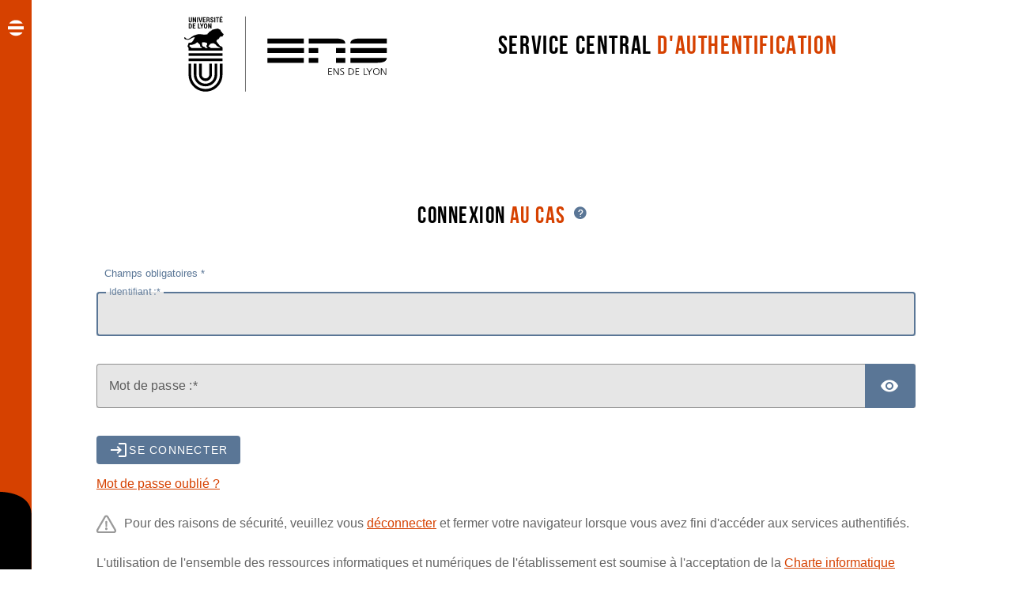

--- FILE ---
content_type: text/html;charset=UTF-8
request_url: https://cas.ens-lyon.fr/cas/login?service=http%3A%2F%2Fcentredelangues.ens-lyon.fr%2Flogged_in%3Fcame_from%3Dhttp%253A%252F%252Fcentredelangues.ens-lyon.fr%252Fcertifications%252Fcae-cambridge-advanced
body_size: 11112
content:
<!DOCTYPE html><html lang="fr">

<head>
    <meta charset="UTF-8" /><meta http-equiv="X-UA-Compatible" content="IE=edge" /><meta name="viewport" content="width=device-width, initial-scale=1, shrink-to-fit=no" /><title>CAS - ENS de Lyon : service central d&#39;authentification Connexion</title>
    
        <link rel="stylesheet" type="text/css" href="/cas/webjars/normalize.css/8.0.1/normalize-112272e51c80ffe5bd01becd2ce7d656.css" /><link rel="stylesheet" type="text/css" href="/cas/webjars/bootstrap/5.3.3/css/bootstrap-grid.min-ea688188986141f98fe7c673dd4c34f1.css" /><link rel="stylesheet" type="text/css" href="/cas/webjars/material-components-web/14.0.0/dist/material-components-web.min-9da9033e8d04504fe54b3dbb1298fd78.css" /><link rel="stylesheet" type="text/css" href="/cas/webjars/mdi__font/7.4.47/css/materialdesignicons.min-2c83c4bce691e18f82409f87b2bf84e4.css" /><link rel="stylesheet" type="text/css" href="/cas/webjars/datatables/2.1.8/css/dataTables.dataTables-dd4fd70bec3081bf43eaf1b44606825c.css" /><link rel="stylesheet" type="text/css" href="/cas/themes/ensl/css/cas-29b38987e70601436c45bf40365bdd13.css" /><link rel="stylesheet" type="text/css" href="/cas/themes/ensl/css/samlidp/idpselect-dd5b01ac9c99c7ec2cb59d61a49974f5.css" /><link rel="stylesheet" type="text/css" href="/cas/themes/ensl/css/ensl-f859f47ff308a8b3f5e3692a7b97d406.css" /><link rel="shortcut icon"
          href="/cas/favicon-ca85a6da0bfd721283ee36001c41a9fd.ico" /></head>

<body class="login mdc-typography">
    <script type="text/javascript" src="/cas/webjars/jquery/3.7.1/jquery.min-2c872dbe60f4ba70fb85356113d8b35e.js"></script>
<script type="text/javascript" src="/cas/webjars/datatables/2.1.8/js/dataTables-70b9a6f161388f3ced03204fa161bea0.js"></script>
<script type="text/javascript" src="/cas/webjars/clientjs/0.2.1/dist/client.min-5b6a46b3fb2ab9307d013def98fd7289.js"></script>

<script type="text/javascript" src="/cas/webjars/es5-shim/4.5.9/es5-shim.min-136920ce3d575efb89300c3c277555fb.js"></script>
    <script type="text/javascript" src="/cas/webjars/css-vars-ponyfill/2.4.9/dist/css-vars-ponyfill.min-d95555bf007fcdda849a37d9714463b7.js"></script>
    <script type="text/javascript" src="/cas/webjars/material-components-web/14.0.0/dist/material-components-web.min-3c99031127092dd1984f2e3aa6aeed8b.js"></script>
<script type="text/javascript" src="/cas/themes/ensl/js/cas-a94e9e78e08678be3bc0b8549425ba68.js"></script>
<script type="text/javascript" src="/cas/themes/ensl/js/material-b8efce48762dfddf7414688bce0ec56e.js"></script>
<script type="text/javascript" src="/cas/themes/ensl/js/ensl-7f1e117480c4bc88b60683fb9db474ca.js"></script>
<script>
    if (typeof resourceLoadedSuccessfully === "function") {
        resourceLoadedSuccessfully();
    }
    $(() => typeof cssVars === "function" && cssVars({onlyLegacy: true}));
    let trackGeoLocation = false;
</script>

<div id="bande-onglet">


   <div id="liens-ensl">
       <a href="#" style="background: rgba(0, 0, 0, 0) none repeat scroll 0% 0%;"><img id="picto-ensl" src="/cas/themes/ensl/images/picto-ensl.png" alt="Liens transverses ENS de Lyon"/></a>
   </div>

   <div id="zone-liens" style="display: none;">
       <div class="liens-institutionnels">
           <span>Accès directs</span>
           <ul id="liste-liens-ensl">
               <li>
                   <a href="http://www.universite-lyon.fr/">Université de Lyon</a>
               </li>
               <li>
                   <a href="http://www.bibliotheque-diderot.fr/">Bibliothèque Diderot de Lyon</a>
               </li>
               <li>
                   <a href="http://ife.ens-lyon.fr/">Institut français de l'Éducation</a>
               </li>
               <li>
                   <a href="http://www.ens-lyon.fr/editions/catalogue">ENS Éditions</a>
               </li>
               <li>
                   <a href="https://alumni.ens-lyon.fr/">Alumni</a>
               </li>
               <li>
                   <a href="http://www.ens-lyon.fr/acces/webosphere">Webosphère ENS de Lyon</a>
               </li>
               <li>
                   <a href="http://www.ens-lyon.fr/agenda?affichage=mois&genre=evenement&typeE=*">Agenda</a>
               </li>
           </ul>
       </div>
<!--         <div class="liens-institutionnels">
                 <span>Vous êtes :</span>
                 <ul id="liste-liens-profils">
                   <li><a href="#">Candidat</a></li>
                   <li><a href="#">Étudiant / chercheur international</a></li>
                   <li><a href="#">Alumni</a></li>
                   <li><a href="#">Communauté éducative</a></li>
                   <li><a href="#">Personnel de l'ENS de Lyon</a></li>
                 </ul>
               </div> --><div class="liens-institutionnels">
           <span>Outils</span>
           <ul id="liste-liens-outils">

               <li><a href="http://www.ens-lyon.fr/lecole/nous-connaitre/annuaire">Annuaire</a></li>
               <li><a href="https://intranet.ens-lyon.fr/">Intranet</a></li>
               <li><a href="https://etudes.ens-lyon.fr/">Portail études</a></li>
               <li><a href="https://ent.ens-lyon.fr/">Portail e-services</a></li>
           </ul>
       </div>
   </div>


</div>

<div id="page-wrapper">

   <div>

    <header id="app-bar" class="mdc-top-app-bar mdc-top-app-bar--fixed mdc-elevation--z4 shadow-sm" role="banner">
        <nav class="mdc-top-app-bar__row navbar navbar-dark bg-dark" role="navigation">
            <div class="container-fluid container-fluid d-flex align-items-center justify-content-between">
                <section class="mdc-top-app-bar__section mdc-top-app-bar__section--align-start">
                    </section>
                <section class="mdc-top-app-bar__section">
                    <div class="cas-brand mx-auto">
                        <span class="visually-hidden">CAS - ENS de Lyon : service central d&#39;authentification</span>
<!--                        <a th:href="@{/}">--><img id="cas-logo" class="cas-logo"
                                 title="CAS - ENS de Lyon : service central d&#39;authentification"
                                 src="/cas/themes/ensl/images/logo-c7369e81f177a3add119263023e47f2b.svg" alt="" /><h1 class="cas-title" > Service central <span>d'authentification</span></h1>
                        <!--                        </a>--></span>
                    </div>
                </section>
                <section class="mdc-top-app-bar__section mdc-top-app-bar__section--align-end">
                    </section>
            </div>
        </nav>
    </header>

    <div id="logindrawer">
        </div>

    <script>var countMessages = 0;</script>
    <script type="text/javascript">

        (material => {
            let header = {
                init: () => {
                    header.attachTopbar();
                    material.autoInit();
                },
                attachDrawer: () => {
                    let elm = document.getElementById('app-drawer');
                    if (elm != null) {
                        let drawer = material.drawer.MDCDrawer.attachTo(elm);
                        let closeDrawer = evt => {
                            drawer.open = false;
                        };
                        drawer.foundation.handleScrimClick = closeDrawer;
                        document.onkeydown = evt => {
                            evt = evt || window.event;
                            if (evt.keyCode == 27) {
                                closeDrawer();
                            }
                        };
                        header.drawer = drawer;
                        return drawer;
                    }
                    return undefined;
                },
                attachTopbar: drawer => {

                    drawer = header.attachDrawer();
                    let dialog = header.attachNotificationDialog();

                    if (drawer != undefined) {
                        header.attachDrawerToggle(drawer);
                    }
                    if (dialog != undefined) {
                        header.attachNotificationToggle(dialog);
                    }
                },
                checkCaps: ev => {
                    let s = String.fromCharCode(ev.which);
                    if (s.toUpperCase() === s && s.toLowerCase() !== s && !ev.shiftKey) {
                        ev.target.parentElement.classList.add('caps-on');
                    } else {
                        ev.target.parentElement.classList.remove('caps-on');
                    }
                },
                attachDrawerToggle: drawer => {
                    let appBar = document.getElementById('app-bar');
                    if (appBar != null) {
                        let topAppBar = material.topAppBar.MDCTopAppBar.attachTo(appBar);
                        topAppBar.setScrollTarget(document.getElementById('main-content'));
                        topAppBar.listen('MDCTopAppBar:nav', () => {
                            drawer.open = !drawer.open;
                        });
                        return topAppBar;
                    }
                    return undefined;
                },
                attachNotificationDialog: () => {
                    let element = document.getElementById('cas-notification-dialog');
                    if (element != null) {
                        return material.dialog.MDCDialog.attachTo(element);
                    }
                    return undefined;
                },
                attachNotificationToggle: dialog => {
                    let btn = document.getElementById('cas-notifications-menu');
                    if (btn != null) {
                        btn.addEventListener('click', () => {
                            dialog.open();
                        });
                    }
                }
            }
            function supportsCookies() {
                try {
                    document.cookie = 'testcookie=1';
                    let ret = document.cookie.indexOf('testcookie=') !== -1;
                    document.cookie = 'testcookie=1; expires=Thu, 01-Jan-1970 00:00:01 GMT';
                    return ret;
                } catch (e) {
                    console.log(e);
                    return false;
                }
            }

            document.addEventListener('DOMContentLoaded', () => {
                if (material) {
                    header.init();
                }

                if (!supportsCookies()) {
                    countMessages++;
                    window.jQuery('#cookiesSupportedDiv').show();
                }

                if (countMessages === 0) {
                    window.jQuery('#notifications-count').remove();
                    window.jQuery('#cas-notifications-menu').remove();
                } else {
                    window.jQuery('#notifications-count').text(`(${countMessages})`)
                }
            });
        })(typeof mdc !== 'undefined' && mdc);
    </script>
</div>

    <div class="mdc-drawer-scrim"></div>

    <div class="mdc-drawer-app-content mdc-top-app-bar--fixed-adjust d-flex justify-content-center">
        <main role="main" id="main-content" class="container-lg py-4">
            <div id="content" class="d-flex justify-content-center">
   <div class="d-flex justify-content-center flex-md-row flex-column mdc-card mdc-card-content card flex-grow-1">

       <section id="loginForm"
                 class="login-section login-form card-body">
            <div class="d-flex flex-column justify-content-between m-auto">

        <div>
            </div>

        <div class="form-wrapper">

            <form method="post" id="fm1" action="login">
                <div id="login-form-controls">
                    <div class="title-container">
                        <h3 class="text-center">
        <!--                    <i class="mdi mdi-security fas fa-shield-alt"></i>--><span>Connexion <em>au cas</em></span>
                        </h3>
                        <div class="tooltip-container">
                            <button type="button" class="tooltip" aria-describedby="tooltipLogin">
                                <img src="/cas/themes/ensl/images/picto-explication.png" alt="Plus d'informations sur la connexion au CAS"></button>
                            <span class="tooltiptext tooltip-bottom">
                                <span id="tooltipLogin" role="tooltip">Pour vous connecter, utilisez le compte informatique fourni par l'ENS de Lyon ou la Bibliothèque Diderot de Lyon (login et mot de passe).</span>
                            </span>
                        </div>
                    </div>

                    <p class="mdc-info">Champs obligatoires *</p>
                    <section class="cas-field form-group my-3" id="usernameSection">
                        <label for="username"
                               class="mdc-text-field mdc-text-field--outlined control-label w-100">
                            <span class="mdc-notched-outline">
                                <span class="mdc-notched-outline__leading"></span>
                                <span class="mdc-notched-outline__notch">
                                  <span class="mdc-floating-label"><span class="accesskey">I</span>dentifiant :</span>
                                </span>
                                <span class="mdc-notched-outline__trailing"></span>
                              </span>
                            <input class="mdc-text-field__input form-control" id="username"
                                   type="text"
                                   accesskey="i"
                                   autocapitalize="none"
                                   spellcheck="false"
                                   autocomplete="username" required name="username" value=""/></label>

                        <div class="mdc-text-field-helper-line">
                            <div class="mdc-text-field-helper-text mdc-text-field-helper-text--validation-msg" aria-hidden="true">
                                <span id="usernameValidationMessage">Vous devez entrer votre identifiant.</span>
                            </div>
                        </div>

                    </section>
                    <section class="cas-field form-group my-3 mdc-input-group form-group" id="passwordSection">
                        <div class="mdc-input-group-field mdc-input-group-field-append">
                            <div class="caps-check">
                                <label for="password"
                                       class="mdc-text-field caps-check mdc-text-field--outlined control-label mdc-text-field--with-trailing-icon control-label w-100">
                                    <span class="mdc-notched-outline">
                                        <span class="mdc-notched-outline__leading"></span>
                                        <span class="mdc-notched-outline__notch">
                                            <span class="mdc-floating-label"><span class="accesskey">M</span>ot de passe :</span>
                                        </span>
                                        <span class="mdc-notched-outline__trailing"></span>
                                    </span>
                                    <input class="mdc-text-field__input form-control pwd"
                                           type="password"
                                           id="password"
                                           required
                                           accesskey="m"
                                           autocomplete="current-password" name="password" value=""/></label>
                                    <button
                                            class="reveal-password align-self-end mdc-button mdc-button--unelevated mdc-input-group-append mdc-icon-button btn btn-primary"
                                            aria-label="Afficher le mot de passe" aria-pressed="false"
                                            tabindex="0" type="button">
                                        <i class="mdi mdi-eye reveal-password-icon fas fa-eye"></i>
                                        <span class="visually-hidden">Afficher le mot de passe</span>
                                    </button>

                                <div class="mdc-text-field-helper-line">
                                    <div
                                            class="mdc-text-field-helper-text mdc-text-field-helper-text--validation-msg"
                                            aria-hidden="true">
                                        <span id="passwordValidationMessage">Vous devez entrer votre mot de passe.</span>
                                    </div>
                                </div>
                                <div class="mdc-text-field-helper-line caps-warn">
                                    <div
                                            class="mdc-text-field-helper-text mdc-text-field-helper-text--persistent mdc-text-field-helper-text--validation-msg text-danger">
                                        <span>La touche Verr. Maj. est activée !</span>
                                    </div>
                                </div>
                            </div>
                        </div>
                    </section>

                    <section class="cas-field form-group my-3">
                        </section>


                    <section class="cas-field form-check">
                    </section>

                    <section class="cas-field">

                        <input type="hidden" name="execution" value="[base64]"/><input type="hidden" name="_eventId" value="submit"/><input type="hidden" name="geolocation"/><p>
                                </p>
                    </section>

                    <button
                class="mdc-button mdc-button--raised btn btn-primary btn-primary flex-shrink-0"
                name="submitBtn"
                id="submitBtn"
                accesskey="l"
                type="submit">
            <i class="mdi fas mdi-login fa-shield-alt" aria-hidden="true"></i>
            <span class="mdc-button__label">Se connecter</span>
        </button>

        </div>
            </form>

            <hr class="my-4"/><div>
                </div>
            </span>

            <script type="text/javascript">
                /*<![CDATA[*/
                var i = "Veuillez patienter..."
                var j = "Se connecter"
                    /*]]>*/
                    $(window).on('pageshow', function () {
                        $(':submit').prop('disabled', false);
                        $(':submit').attr('value', j);
                    });
                $(document).ready(function () {
                    $("#fm1").submit(function () {
                        $(":submit").attr("disabled", true);
                        $(":submit").attr("value", i);
                        return true;
                    });
                });
            </script>
        </div>

        <div>
            <div id="sidebar">
            <div class="sidebar-content">
                <p ><a href="https://instella.ens-lyon.fr/stella/public/recupmdp.html" target="_blank">Mot de passe oublié ?</a></p>
            </div>
            <div class="sidebar-content">
                <img src="/cas/themes/ensl/images/picto-securite.png" alt=""><p>Pour des raisons de sécurité, veuillez vous <a href="logout">déconnecter</a> et fermer votre navigateur lorsque vous avez fini d'accéder aux services authentifiés.</p>
            </div>
            <div class="sidebar-content">
                <p >L'utilisation de l'ensemble des ressources informatiques et numériques de l'établissement est soumise à l'acceptation de la <a href="https://www.ens-lyon.fr/sites/default/files/2024-10/charte%202024_fr.pdf" target="_blank">Charte informatique</a></p>
            </div>

        </div>
        </div>

    </div>
        </section>
        </div>
</div>
        </main>
    </div>

   <footer class="py-3 d-flex justify-content-center align-items-center cas-footer" role="contentinfo">
</footer>

</div>

</body>

</html>
